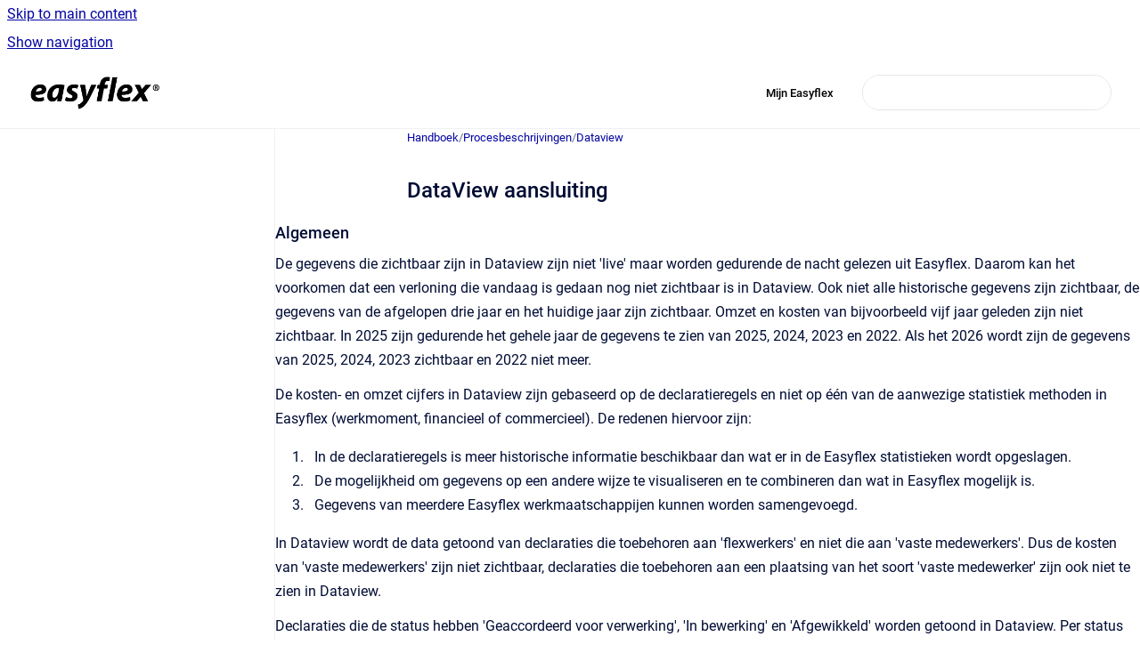

--- FILE ---
content_type: text/html
request_url: https://handboek.easyflex.net/handboek/latest/dataview-aansluiting
body_size: 8724
content:
<!doctype html>
            
        
    
        
<html class="no-js" lang="en" data-vp-page-id="24115568" data-vp-page-template="article">
    
    
    
<head>
    <!--CDP_HEAD_START-->
        <!--CDP_HEAD_END-->
    <meta charset="utf-8">
    <meta http-equiv="x-ua-compatible" content="ie=edge">
    <meta name="viewport" content="width=device-width, initial-scale=1">
    <meta name="repository-base-url" content="../../handboek/latest">
                <meta name="source-last-modified" content="2024-12-12T14:23Z">
    
    <meta name="Help Center Version"
          content="1.4">
    
        
    <link rel="icon" href="https://handboek.easyflex.net/__assets-68815b3e-a517-4f33-8991-03704099e182/image/favicon.png">
    <link rel="apple-touch-icon" href="https://handboek.easyflex.net/__assets-68815b3e-a517-4f33-8991-03704099e182/image/favicon.png">

            <link rel="canonical" href="https://handboek.easyflex.net/handboek/latest/dataview-aansluiting">
        
    


<!-- HelpCenter config -->


                                                                                
    
                

    <!-- Primary Meta Tags -->
    <meta name="title" content="DataView aansluiting">
            <meta name="description" content="Algemeen De gegevens die zichtbaar zijn in Dataview zijn niet &#39;live&#39; maar worden gedurende de nacht gelezen uit Easyflex. Daarom kan het voorkomen ...">
    <meta property="og:description" content="Algemeen De gegevens die zichtbaar zijn in Dataview zijn niet &#39;live&#39; maar worden gedurende de nacht gelezen uit Easyflex. Daarom kan het voorkomen ...">
    <meta property="twitter:description" content="Algemeen De gegevens die zichtbaar zijn in Dataview zijn niet &#39;live&#39; maar worden gedurende de nacht gelezen uit Easyflex. Daarom kan het voorkomen ...">

        
    
    <!-- Open Graph / Facebook -->
    <meta property="og:type" content="website">
    <meta property="og:url" content="https://handboek.easyflex.net/handboek/latest/dataview-aansluiting">
    <meta property="og:title" content="DataView aansluiting">
    <meta property="og:image" content="https://handboek.easyflex.net/__assets-68815b3e-a517-4f33-8991-03704099e182/image/logozwart.png">


    <!-- Twitter -->
    <meta property="twitter:card" content="summary_large_image">
    <meta property="twitter:title" content="DataView aansluiting">
    <meta property="twitter:image" content="https://handboek.easyflex.net/__assets-68815b3e-a517-4f33-8991-03704099e182/image/logozwart.png">

    
    <script>
        var hasCookieNotice = false;
        var usesCookieOptInStrategy = true;
        var cookieRelatedFeatures = [];

        function isSitePreview() {
            var previewStagingUrlMatcher = /\/~preview-([a-f0-9]{8}-[a-f0-9]{4}-[a-f0-9]{4}-[a-f0-9]{4}-[a-f0-9]{12})\//;
            return previewStagingUrlMatcher.test(window.location.href);
        }

        function hasSiteViewerGivenConsentForTracking() {
            try {
                return window.localStorage.getItem('shc-cookies') === 'enabled';
            } catch (e) {
                return false;
            }
        }

        function hasSiteViewerRefusedConsentForTracking() {
            try {
                return window.localStorage.getItem('shc-cookies') === 'disabled';
            } catch (e) {
                return false;
            }
        }

        function areCookiesEnabled() {
                        if (!hasCookieNotice) {
                return true;
            }

                        if (usesCookieOptInStrategy) {
                                if (hasSiteViewerGivenConsentForTracking()) {
                    return true;
                }
            } else {
                                if (!hasSiteViewerRefusedConsentForTracking()) {
                    return true;
                }
            }

            return false;
        }

        var registerCookieRelatedFeature = function (featureFunction) {

                                                
            if (typeof featureFunction === 'function') {
                cookieRelatedFeatures.push(featureFunction);
            }
        }

        var initializeCookieRelatedFeatures = function () {

                                    
            if (!areCookiesEnabled()) {
                return;
            }
            window.scrollHelpCenter.areCookiesEnabled = true;
            for (const cookieRelatedFeature of cookieRelatedFeatures) {
                try {
                    cookieRelatedFeature();
                } catch (e) {
                    console.error(e);
                }
            }
        }

        
        window.scrollHelpCenter = {
            collection: JSON.parse('{\"members\":[{\"name\":\"Handboek\",\"prefix\":\"handboek\",\"versions\":{\"available\":[{\"name\":\"Working version\"}],\"current\":{\"name\":\"Working version\"}},\"variants\":{\"available\":[]}}],\"currentContentSource\":{\"name\":\"Handboek\",\"prefix\":\"handboek\",\"versions\":{\"available\":[{\"name\":\"Working version\"}],\"current\":{\"name\":\"Working version\"}},\"variants\":{\"available\":[]}}}'),
            source: {
                confluenceBaseUrl: 'https://easyflex.atlassian.net/wiki',
                confluencePageId: '24115568',
                confluenceSpaceKey: 'HNBKDOC',
            },
            contentSourceKey: 'DOCUMENT:ae0fb6b5a1bbd11b49ea4f882e8567f5',
            siteKey: '8f92d2ef-d168-44ba-b859-c06d12dae826',
            customJsSrc: null,
            isSitePreview: isSitePreview(),
            areCookiesEnabled: areCookiesEnabled(),
            excludePageLabel: 'scroll-help-center-exclude-page',
            hasCookieNotice: hasCookieNotice,
            usesCookieOptInStrategy: usesCookieOptInStrategy,
            registerCookieRelatedFeature: registerCookieRelatedFeature,
            initializeCookieRelatedFeatures: initializeCookieRelatedFeatures,
            isPortal: false,
            isSearch: false,
            isError: false,
            isOverview: false,
            viewportLink: '../../handboek/latest/',
            relSiteRootPath: '../../',
            siteInstanceId: '68815b3e-a517-4f33-8991-03704099e182',
            theme: {
                root: {
                    absoluteLink: '../../handboek/latest/'
                },
                header: {
                    displaySpaceName: false,
                    links: JSON.parse('[{\"url\":\"https:\/\/easyflex.refined.site\/\",\"text\":\"Mijn Easyflex\"}]'),
                    logo: {
                        url: '../../__assets-68815b3e-a517-4f33-8991-03704099e182/image/logozwart.png',
                        alt: 'Easyflex'
                    },
                },
                cookieNotice: {
                    display: false,
                    headingText: 'Cookie Notice',
                    descriptionText: 'Please read our privacy statement.',
                    link: {
                        url: '',
                        text: ''
                    }
                }
            },
            integrations: {
                jiraServiceDesk: {
                    key: '1JlcAnXJtkbKlkjiLd982F42'
                },
                intercom: {
                    appId: ''
                },
                zendesk: {
                    url: ''
                },
                aiSearch: {
                    enabled: false
                }
            },
            repository: {
                link: '../../handboek/latest',
                name: 'Handboek'
            },
            versionLinksForPage: JSON.parse('[{\"name\":\"Working version\",\"toVersionLink\":\"..\/..\/handboek\/latest\/dataview-aansluiting\"}]'),
            variantLinksForPage: JSON.parse('[]'),
            languageLinksForPage: JSON.parse('null'),
            defaultLanguageCode: null        };
    </script>

    
            
    

    
    <!-- Google Analytics (gtag) -->
    <script>
        window.scrollHelpCenter.registerCookieRelatedFeature(function () {
            if (!window.scrollHelpCenter.isSitePreview) {
                (function(w,d,s,i){var a=d.createElement(s), m=d.getElementsByTagName(s)[0];a.async=true;
                    a.src='https://www.googletagmanager.com/gtag/js?id='+i;m.parentNode.insertBefore(a,m);
                })(window,document,'script','G-XL4D73D09C');

                window.dataLayer = window.dataLayer || [];
                window.gtag = function gtag(){dataLayer.push(arguments);};
                gtag('consent', 'default', {
                    'ad_storage': 'denied',
                    'ad_user_data': 'denied',
                    'ad_personalization': 'denied',
                    'analytics_storage': 'granted'
                });
                gtag('js', new Date());
                gtag('set', 'ads_data_redaction', true);
                gtag('config', 'G-XL4D73D09C', { 'anonymize_ip': true });
            }
        });

    </script>
    <!-- End Google Analytics (gtag) -->

    
        
    <link rel="stylesheet" href="../../__theme/css/app--9d49c7a6f16d6f27f169.css">

    
    
    
<style>
            :root {
                        --_vpt-INTERNAL-footer-background: #217D80;
        --_vpt-INTERNAL-footer-foreground: #FFF;
        --_vpt-INTERNAL-header-background: #ffffff;
        --_vpt-INTERNAL-header-foreground: #000000;

        /* @deprecated */
        --vp-portal-banner-background-image: url('../header-background--b27bdbd2502a69f032bd.jpg');
        /* @deprecated */
        --vp-portal-banner-text-color: #FFF;
        /* @deprecated */
        --vp-space-banner-background-image: url('../../__assets-68815b3e-a517-4f33-8991-03704099e182/image/mancomputer.png');
        /* @deprecated */
        --vp-space-banner-text-color: #FFF;
    }
</style>

    <title>DataView aansluiting</title>

        </head>
    <!-- pageid attribute is deprecated - please use data-vp-page-id on html element instead -->
    <body pageid="24115568" class="flex flex-col min-h-screen">
                    <div id="vp-js-cookies__notice"></div>
            <vp-a11y-skip-controller>
                <a class="vp-a11y-skip-trigger" href="#content">
                    <i18n-message i18nkey="navigation.skip.to.main.label">
                        Skip to main content
                    </i18n-message>
                </a>
            </vp-a11y-skip-controller>
            <button type="button" class="vp-a11y-skip-trigger vp-js-a11y-navigation-toggle">
                <i18n-message i18nkey="navigation.open.label">
                    Show navigation
                </i18n-message>
            </button>
        
        

<header data-vp-component="header" class="header hc-header-background-color">
    <div class="header__navigation relative">
        <div class="hc-header-background-color relative z-10" id="site-navigation">
            <div class="top-bar header__navigation--large vp-container hc-header-background-color hc-header-font-color">
                <div class="top-bar-left">
                    <ul class="flex flex-wrap flex-row gap-4 items-center relative m-0 p-0 list-none hc-header-background-color">
                        <li class="leading-none align-self-center header__navigation--logo">
                            <vp-localized-link>
                                <a href="../../handboek/latest/">
                                    <img src="../../__assets-68815b3e-a517-4f33-8991-03704099e182/image/logozwart.png" alt="">
                                    <i18n-message class="sr-only" i18nKey="header.home.label">
                                        Go to homepage
                                    </i18n-message>
                                </a>
                            </vp-localized-link>
                        </li>
                                            </ul>
                </div>
                <div class="top-bar-right no-print">
                    <div class="header__navigation--large__menu hc-header-background-color">
                        <ul class="flex flex-row m-0 p-0 list-none render-links">
                            
    <li class="order-6 lg:order-2 render-links--link
                              render-links--link--border">
        <a href="https://easyflex.refined.site/"
           class="block px-4 py-3 hc-header-font-color"
           rel="noopener">
            Mijn Easyflex
        </a>
    </li>
                            </ul>
                                                                            <div class="my-auto list-none ml-4">
                                    

        
        
    
    <div
        data-vp-id="search-bar-placeholder"
        data-vp-component="search-bar"
        data-vp-variant=""
        class="vp-search-bar "
        aria-hidden="true"
    >
        <form
            action="/search.html"
            method="GET"
            class="vp-search-bar__input-container"
        >
            <div
                data-vp-component="search-input"
                data-vp-variant="border"
                class="vp-search-input vp-search-input--border"
            >
                <input
                    type="search"
                    autocomplete="off"
                    value=""
                    class="vp-search-input__input"
                    style="margin-right: 0;"
                >
            </div>
        </form>
    </div>

    
    <script data-vp-id="search-bar-config" type="application/json">
        {
            "hasContentSourceFilter": false,
            "hasQuickSearch": true,
            "variant": ""
        }
    </script>
                            </div>
                                            </div>

                    <button type="button" class="vp-js-header-search-toggle vp-button header__navigation--button hc-header-font-color">
                        <svg
                            data-vp-id="header-search-toggle-icon"
                            data-vp-component="icon"
                            xmlns="http://www.w3.org/2000/svg"
                            width="20"
                            height="20"
                            viewBox="0 0 20 20"
                            fill="none"
                            aria-hidden="true"
                        >
                            <path d="M8.99452 14.5C10.5121 14.5 11.809 13.9669 12.8854 12.9007C13.9618 11.8345 14.5 10.5361 14.5 9.00548C14.5 7.48794 13.9631 6.19097 12.8893 5.11458C11.8155 4.03819 10.519 3.5 9 3.5C7.46786 3.5 6.16816 4.0369 5.1009 5.11071C4.03363 6.18453 3.5 7.48096 3.5 9C3.5 10.5321 4.0331 11.8318 5.09929 12.8991C6.1655 13.9664 7.46391 14.5 8.99452 14.5ZM9 16C8.02913 16 7.11974 15.816 6.27185 15.4479C5.42395 15.0799 4.68056 14.5799 4.04167 13.9479C3.40278 13.316 2.90278 12.576 2.54167 11.728C2.18056 10.88 2 9.97053 2 8.99956C2 8.04152 2.18403 7.13542 2.55208 6.28125C2.92014 5.42708 3.41864 4.68387 4.04758 4.0516C4.67653 3.41935 5.41569 2.91935 6.26508 2.5516C7.11449 2.18387 8.02548 2 8.99806 2C9.95769 2 10.8646 2.18403 11.7188 2.55208C12.5729 2.92014 13.316 3.42014 13.9479 4.05208C14.5799 4.68403 15.0799 5.42612 15.4479 6.27835C15.816 7.13058 16 8.0381 16 9.00094C16 9.83365 15.8615 10.6213 15.5846 11.3638C15.3078 12.1062 14.9254 12.7836 14.4375 13.3958L18 16.9583L16.9375 18L13.375 14.4583C12.7668 14.9459 12.0939 15.3247 11.3564 15.5948C10.6188 15.8649 9.83333 16 9 16Z" fill="currentColor"></path>
                        </svg>
                        <i18n-message class="sr-only" i18nKey="search.form.show.label"></i18n-message>
                    </button>
                </div>
            </div>
        </div>
    </div>
</header>

        <div class="flex flex-col flex-grow hc-main-wrapper">
                            


<div class="vp-article vp-container article">
    <div class="vp-article__aside-left no-print">
        <div id="vp-js-desktop__navigation" class="vp-article__aside-left__inner"></div>
    </div>

    <main id="article-content" class="vp-article__content-panel">
                    
    <i18n-message i18nkey="breadcrumb.label" attribute="aria-label" class="vp-breadcrumbs__wrapper">
        <nav class="vp-breadcrumbs" aria-label="Breadcrumb" role="navigation">
            <div class="breadcrumbs-wrapper">
                <ol class="breadcrumbs breadcrumbs--fit-content">
                                            <li>
                                                            <a href="../../handboek/latest/" rel="prev">Handboek</a>
                                                                                        <span aria-hidden="true">/</span>
                                                    </li>
                                            <li>
                                                            <a href="../../handboek/latest/procesbeschrijvingen" rel="prev" class="js-breadcrumbs-truncate">Procesbeschrijvingen</a>
                                                                                        <span aria-hidden="true">/</span>
                                                    </li>
                                            <li>
                                                            <a href="../../handboek/latest/dataview" rel="prev" class="js-breadcrumbs-truncate">Dataview</a>
                                                                                </li>
                                    </ol>
            </div>
        </nav>
    </i18n-message>
                        <div id="content" class="vp-a11y-skip-target" tabindex="-1"></div>
                    <div class="vp-article__aside-right no-print">
                <vp-toc data-vp-component="toc" for="main-content">
                    <vp-a11y-skip-controller slot="afterbegin">
                        <a class="vp-a11y-skip-trigger"  href="#article-inner-content">
                            <i18n-message i18nkey="navigation.skip.toc.label">
                                Skip table of contents
                            </i18n-message>
                        </a>
                    </vp-a11y-skip-controller>
                </vp-toc>
            </div>
                <div id="article-inner-content" class="vp-article__wrapper" tabindex="-1">
            <header class="article-header">
                <!-- CSS class article__heading is deprecated and will be removed in the future -->
                <h1 class="vp-article__heading article__heading"><span>DataView aansluiting</span></h1>
            </header>

            <section id="main-content" class="vp-article__content wiki-content article__content">
                    <h3 id="DataViewaansluiting-Algemeen">Algemeen </h3><p>De gegevens die zichtbaar zijn in Dataview zijn niet 'live' maar worden gedurende de nacht gelezen uit Easyflex. Daarom kan het voorkomen dat een verloning die vandaag is gedaan nog niet zichtbaar is in Dataview. Ook niet alle historische gegevens zijn zichtbaar, de gegevens van de afgelopen drie jaar en het huidige jaar zijn zichtbaar. Omzet en kosten van bijvoorbeeld vijf jaar geleden zijn niet zichtbaar. In 2025 zijn gedurende het gehele jaar de gegevens te zien van 2025, 2024, 2023 en 2022. Als het 2026 wordt zijn de gegevens van 2025, 2024, 2023 zichtbaar en 2022 niet meer.</p><p>De kosten- en omzet cijfers in Dataview zijn gebaseerd op de declaratieregels en niet op één van de aanwezige statistiek methoden in Easyflex (werkmoment, financieel of commercieel). De redenen hiervoor zijn:</p><ol start="1"><li><p>In de declaratieregels is meer historische informatie beschikbaar dan wat er in de Easyflex statistieken wordt opgeslagen.</p></li><li><p>De mogelijkheid om gegevens op een andere wijze te visualiseren en te combineren dan wat in Easyflex mogelijk is.</p></li><li><p>Gegevens van meerdere Easyflex werkmaatschappijen kunnen worden samengevoegd.</p></li></ol><p>In Dataview wordt de data getoond van declaraties die toebehoren aan 'flexwerkers' en niet die aan 'vaste medewerkers'. Dus de kosten van 'vaste medewerkers' zijn niet zichtbaar, declaraties die toebehoren aan een plaatsing van het soort 'vaste medewerker' zijn ook niet te zien in Dataview.</p><p>Declaraties die de status hebben 'Geaccordeerd voor verwerking', 'In bewerking' en 'Afgewikkeld' worden getoond in Dataview. Per status wordt het volgende getoond:</p><ul><li><p>'Geaccordeerd voor verwerking' : de prognose van de loonkosten en de prognose van de omzet zijn zichtbaar.</p></li><li><p>'In bewerking': een declaratie heeft deze status als deze is verloond of is gefactureerd. Indien er al is verloond zijn de werkelijke kosten na verloning zichtbaar, anders de prognose van voor de verloning en vice versa.</p></li><li><p>'Afgewikkeld': de werkelijke loonkosten en omzet worden getoond.</p></li></ul><h3 id="DataViewaansluiting-Verdeelsleutels">Verdeelsleutels</h3><p>De verdeelsleutels zoals deze bestaan in de plaatsingen van Easyflex zijn niet in Dataview opgenomen. Door dit los te laten is het mogelijk om alle mogelijke gegevens met elkaar te combineren zoals bv. de marge per CAO fase, of de loonkosten per bedrijfs-cao. </p><h3 id="DataViewaansluiting-Aansluiting">Aansluiting</h3><p>Hoe kan je de cijfers in Dataview aansluiten bij de cijfers in Easyflex?</p><ol start="1"><li><p>Kies in Easyflex de statistiek 'werkmoment' en als tijdvak 'week'.</p></li><li><p>Controleer in Dataview welke data je ziet en pas eventueel filters aan:</p><ol start="1"><li><p>Selecteer dezelfde werkmaatschappij als in Easyflex.</p></li><li><p>Selecteer hetzelfde jaar als in Easyflex.</p></li></ol></li><li><p>In Easyflex kun je omzet inclusief of exclusief 'handmatige omzet' zien en in Dataview is het standaard inclusief handmatige omzet. Maar er is een filter in Dataview om dit aan te passen.</p></li><li><p>Als een declaratie nog ‘Afgewikkeld' is zijn de prognose van de loonkosten en/of omzet al zichtbaar in Dataview. In Easyflex moet je dan overschakelen naar de 'Commerciële' statistiek om deze prognoses ook te zien. De 'werkmoment' statistiek laat 'Afgewikkeld' en 'In bewerking' declaraties zien. Of ga naar de sheet 'Declaratieregels’ van Dataview en selecteer in het status filter enkel de declaraties met de status 'Afgehandeld'.</p></li></ol><h4 id="DataViewaansluiting-Handmatigefacturen">Handmatige facturen</h4><p>De omzet die wordt getoond in Dataview is de omzet exclusief BTW. Stel een handmatige factuur van €1000,- excl. BTW is in Easyflex te vinden als een bedrag van €1210,- als het BTW percentage 21% is. Het is mogelijk om bij een handmatige factuur in Easyflex een datum in de toekomst te gebruiken. De omzet in de toekomst is ook zichtbaar in Dataview (prognose).</p><h4 id="DataViewaansluiting-Omzet">Omzet</h4><p>Het kan zijn dat de omzet in een week in Dataview anders is dan in Easyflex (incl. handmatige omzet). Je kan inzoomen op één relatie voor de desbetreffende week. Als er omzet  zonder een factuurnummer is dan is er al wel verloond maar de factuur moet nog worden verstuurd of er is nog niet verloond. De prognose omzet zie je niet in Easyflex bij de resultaten van de relatie. Voor die weken waarin nog te factureren is kan je in Dataview de omzet minus de omzet zonder factuurnummer nemen. Je krijgt dan de omzet in Easyflex op relatieniveau voor dezelfde week op 'werkmoment'.</p><h4 id="DataViewaansluiting-Jaarovergang">Jaarovergang</h4><p>Bij jaarovergangen zitten kleine verschillen in gedrag tussen 'werkmoment' statistiek in het Easyflex management dashboard en Dataview. Dit is als je in Easyflex periode week, maand, kwartaal, half jaar of jaar selecteert. In Dataview worden de kosten en omzet van de laatste en eerste week van een jaar niet gesplitst aan de hand van het kalenderjaar. Alle dagen van week 1 horen bij het nieuwe loonjaar en alle dagen van de laatste week horen bij het oude loonjaar. Bijvoorbeeld week 53 van 2015 bevat ook de dagen 1-1-2016 t/m 3-1-2016. Omdat werkmoment uitgaat van de gewerkte dag zie je in Easyflex als voor 2015 wordt gekozen de eerste 4 dagen van week 53 van 2015 en als je 2016 als jaar selecteert zie je de kosten en omzet van de laatste 3 dagen van week 53. In Dataview hoort week 53 in zijn geheel tot 2015. </p><p>Om toch aansluiting te krijgen in het geval van een jaarovergang is het nodig om in het Easyflex management dashboard te kiezen voor het tijdvak 4-wekenperiode, dan worden de gegevens op dezelfde wijze verdeeld over het oude en nieuwe loonjaar.</p><h4 id="DataViewaansluiting-Actueleenhistorischerelatiebeheerders">Actuele en historische relatiebeheerders</h4><p>In het management dashboard van Easyflex worden historische statistiek gegevens bewaard bij de relatiebeheerder en locatie van het verwerkingsmoment. In Dataview is dit per App instelbaar, gedurende het lezen van gegevens kan voor één van de twee opties worden gekozen. Het is mogelijk om omzet en kosten te koppelen aan:</p><ol start="1"><li><p>De historische relatiebeheerder en locatie of</p></li><li><p>de actuele relatiebeheerder en locatie.</p></li></ol><p>Als je aansluiting op het niveau van de relatiebeheerder en/of locatie wil vinden moet je de gegevens in Easyflex vergelijken met de historische relatiebeheerder en locatie. Welke instelling een App is gebruikt zie je op het werkblad 'FAQ en systeeminformatie &gt; App informatie'.</p><h4 id="DataViewaansluiting-MedewerkersinEasyflexenDataview">Medewerkers in Easyflex en Dataview</h4><p>In het Easyflex management dashboard worden statistieken bewaard voor medewerkers ook als deze verwijderd zijn (licentie ontnomen) en de eigenaarsrechten van de medewerker zijn overgedragen. In Dataview worden de statistieken verplaatst naar de medewerker die de eigenaarsrechten beheert van één of meerdere oud-medewerkers. Daarom zijn de getoonde omzet/kosten/uren in Dataview anders omdat deze ook bestaan uit de statistieken van de verwijderde medewerkers. Om aansluiting te vinden op niveau van medewerkers:</p><ol start="1"><li><p>In Easyflex open 'Beheer &gt; Medewerkers' en selecteer de desbetreffende medewerker en selecteer het tabblad 'Eigenaarsrechten'. Aan de linkerzijde is te zien wat de namen van de medewerkers zijn waarvan de activiteiten zijn overgedragen. Op het tabblad 'Notificaties' staan ook de meldingen die dit tonen.</p></li><li><p>Van de overgedragen medewerkers kan je in het Easyflex management dashboard de statistieken zien, tel deze waarden op bij wat je ziet in Dataview.</p></li></ol><h4 id="DataViewaansluiting-DenaamvaneenrelatieofflexwerkerisandersinDataviewdaninEasyflex.">De naam van een relatie of flexwerker is anders in Dataview dan in Easyflex.</h4><p>Het kan voorkomen dat een naam niet volledig wordt weergegeven in een tabel of grafiek. De reden hiervoor is dat de flexwerker (of relatie) gekopieerd is naar één of meerdere werkmaatschappijen en dat in één van de werkmaatschappijen de naam korter is. Om te voorkomen dat verschillende namen worden getoond is er voor gekozen om de kortste naam aanwezig te tonen.</p><h4 id="DataViewaansluiting-DestatusvaneenrelatieofflexwerkerisandersinDataviewdaninEasyflex.">De status van een relatie of flexwerker is anders in Dataview dan in Easyflex.</h4><p>Een flexwerker (of relatie) kan gekopieerd zijn tussen Easyflex werkmaatschappijen en verschillende werkmaatschappij statussen hebben. De status in een bepaalde werkmaatschappij kan bijvoorbeeld 'Ingeschreven’ zijn en in een andere kan de status 'Actief’ zijn.  Dataview toont altijd de 'hoogste' status van een flexwerker (of relatie) mochten er verschillende zijn. In aflopende volgorde zijn voor flexwerkers dit de statussen: actief, passief, uitgeschreven, ingeschreven. Voor relaties is dat in aflopende volgorde: actief, passief, verloren, prospect en als laatste doelgroep.</p><h4 id="DataViewaansluiting-SelectiesinDataview">Selecties in Dataview</h4><p>Als een grafiek met bijvoorbeeld tijdvakken op de X-as wordt gebruikt om een selectie te maken dan is het zo dat het tijdvak van alle beschikbare jaren wordt geselecteerd. </p>

        
<div class="table-overlay full reveal article__content" data-vp-id="js-table-overlay">
    <i18n-message i18nkey="modal.cta.close.label" attribute="title">
        <button class="close-button table-overlay__close"
                data-close
                title="Close modal"
                type="button">
            <span aria-hidden="true">&times;</span>
        </button>
    </i18n-message>
    <div class="table-overlay__content"></div>
</div>

                            </section>

                    </div>
    </main>
</div>
                    </div>

        
    
<footer data-vp-component="footer" class="footer hc-footer-background-color">
    <div class="grid lg:flex footer--alignment hc-footer-font-color vp-container">
                    <div class="flex hc-footer-font-color">
                <img src="../../__assets-68815b3e-a517-4f33-8991-03704099e182/image/Easyflex_logo_white.png" class="footer__logo" alt="">
            </div>
                <div class="grid">
            <div class="footer__links">
                            </div>
                <ul class="footer__attribution-line--copyright hc-footer-font-color">
                    <li>
                    <i18n-message i18nkey="footer.copyright.label" options='{ "date": "2026", "by": "Easyflex" }'>
                        Copyright &copy; 2026 Easyflex
                    </i18n-message>
                    </li>
                    <li>
                        <span aria-hidden="true">&bull;</span>
                        <i18n-message i18nkey="footer.poweredBy.label">Powered by</i18n-message>
                        &#32;
                        <a
                            href="https://www.k15t.com/go/scroll-viewport-cloud-help-center"
                            rel="noopener nofollow"
                        >
                            Scroll Viewport
                        </a>
                        &#32;
                        &#38;
                        &#32;
                        <a
                            href="https://www.atlassian.com/software/confluence"
                            rel="noopener nofollow"
                        >
                            Atlassian Confluence
                        </a>
                    </li>
                    <li id="vp-js-cookies__reset-link"></li>
                </ul>
                    </div>
    </div>
</footer>

        
    
    
        
        <script data-jsd-embedded
            data-key="1JlcAnXJtkbKlkjiLd982F42"
            data-base-url="https://jsd-widget.atlassian.com"
            src="https://jsd-widget.atlassian.com/assets/embed.js"></script>
        
            
    
                
                
                
        
        <div id="vp-js-mobile__navigation"></div>

                            <div class="vp-error-log">
                <div class="vp-error-log__backdrop"></div>
                <div class="vp-error-log__modal">
                    <div class="vp-error-log__header">
                        <i18n-message i18nkey="preview.errorLog.header.label" ns="common">
                            JavaScript errors detected
                        </i18n-message>
                    </div>
                    <div class="vp-error-log__content">
                        <p>
                            <i18n-message i18nkey="preview.errorLog.content.0" ns="common">
                                Please note, these errors can depend on your browser setup.
                            </i18n-message>
                        </p>
                        <ul data-error-log-list>
                            <template class="vp-error-log__item--template">
                                <li></li>
                            </template>
                        </ul>
                        <p>
                            <i18n-message i18nkey="preview.errorLog.content.1" ns="common">
                                If this problem persists, please contact our support.
                            </i18n-message>
                        </p>
                    </div>
                    <div class="vp-error-log__footer">
                        <a class="vp-button vp-button--primary" href="https://k15t.jira.com/servicedesk/customer/portal/3" rel="noopener">
                            <i18n-message i18nkey="preview.errorLog.cta.support.label" ns="common">
                                Contact Support
                            </i18n-message>
                        </a>
                        <a class="vp-button vp-button--secondary" id="error-log-close-button" tabindex="0">
                            <i18n-message i18nkey="preview.errorLog.cta.close.label" ns="common">
                                Close
                            </i18n-message>
                        </a>
                    </div>
                </div>
            </div>
        
        <script>
            (function() {
                // set the inapphelp attributes as early as possible to avoid flashing content that should be hidden
                const searchParams = new URL(location.href).searchParams;

                if (searchParams.get('inAppHelp') === 'true') {
                    const inAppHelpClasses = ['vp-in-app-help'];

                    if (searchParams.get('title') === 'false') {
                        inAppHelpClasses.push('vp-in-app-help--no-title');
                    }

                    document.body.classList.add(...inAppHelpClasses);
                }
            }());
        </script>

        <script>
            if(!false) {
                window.scrollHelpCenter.initializeCookieRelatedFeatures();
            }
        </script>

        <script src="../../__theme/js/app--e097f5305d0a99a7c40c.js"></script>
    </body>
</html>
